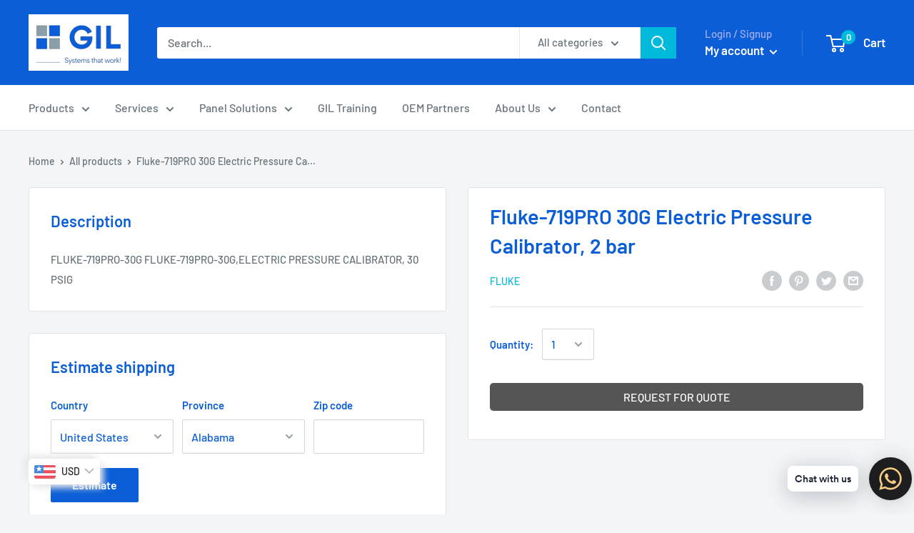

--- FILE ---
content_type: text/css
request_url: https://www.gilautomation.com/cdn/shop/t/4/assets/cws_quotation_upgraded.css?v=152165573796779074601593517207
body_size: 1291
content:
*,*:before,*:after{-webkit-box-sizing:border-box;-moz-box-sizing:border-box;box-sizing:border-box}#quote_products tr:first-child th:after,#quote_products tr:first-child td:after{content:none}center h4{margin-bottom:15px}.main-content,main{min-height:60vh;display:block;margin:30px auto}.qmp_modal_header h2{text-transform:capitalize}#quote_pro_loading,.qmp_loader{z-index:1024}.qmp_form_container fieldset{border:1px solid #ddd}.form_field br{display:none}.qmp_container .btn,.qmp_modal .quote_button,.remove_quote_item,.btn.continue_shopping,.quote_buttons .btn,.qmp_modal .qmp_footer_modal_close,#quote_form .submit_quote,#qmp_message .btn,#quoteCommentForm #send_comment{line-height:normal;background-color:#555;color:#fff;outline:none;border:none;min-height:auto;text-transform:uppercase}.qmp_container .btn:hover,.qmp_modal .quote_button:hover,.remove_quote_item:hover,.btn.continue_shopping:hover,.quote_buttons .btn:hover,.qmp_modal .qmp_footer_modal_close:hover,#quote_form .submit_quote:hover,#qmp_message .btn:hover,#quoteCommentForm #send_comment:hover{background-color:#000;color:#fff}.qmp_container .btn:after,.qmp_modal .quote_button:after,.remove_quote_item:after,.btn.continue_shopping:after,.quote_buttons .btn:after,.qmp_modal .qmp_footer_modal_close:after,#quote_form .submit_quote:after,#qmp_message .btn:after,#quoteCommentForm #send_comment:after{content:none}#PageContainer #quotes_found #quote_form{margin:30px 0 0}.qty-box{position:relative;text-align:center;margin:0 auto;display:inline-block;vertical-align:middle;min-width:80px;z-index:1}.qty-box .qtyplus,.qty-box .qtyminus{font-family:Open Sans,sans-serif;float:left;position:relative;z-index:999;font-size:15px;font-weight:700;background-color:#ddd;color:#000;width:20px;height:32px;text-align:center;line-height:normal;cursor:pointer;border:0;padding:0;border-radius:0;outline:none}.qty-box .cws-number-only,.qty-box .list-product-qty{font-size:15px;width:40px;height:32px;line-height:normal;float:left;border:1px solid #ddd;padding:0 5px;text-align:center;border-radius:0;margin:0;min-height:auto;max-height:auto;outline:none;-webkit-appearance:none;appearance:none}.qmp_message_modal_content,.qmp_variant_modal_content{max-width:800px}.qmp_container{margin:15px 0}.qmp_container .quote_button{width:100%;margin:0}#quote_products tr:hover{background-color:#e2e2e2}#qmp_message .qmp_message_modal_content{max-width:400px}#qmp_message .qmp_message_modal_content .qmp_modal_body{padding:20px}#qmp_message .prd_msg{color:#027f02;font-size:18px;text-align:center;text-transform:capitalize;margin:0 0 20px;font-weight:600}#qmp_message .btn{padding:8px 12px}#variants{background-color:transparent;border-collapse:collapse;width:100%;table-layout:auto;border-spacing:0;margin-bottom:10px;font-size:15px;border:none}#variants td,#variants th{text-transform:capitalize;border:1px solid #ddd;color:#000;padding:8px;text-align:center}#variants th{padding-top:10px;padding-bottom:10px;background-color:#f2f2f2;color:#000}#variants p{color:#000;margin:0}#variants thead tr th:first-child,#variants tbody tr td:first-child{text-align:left}#variants .cws_var_imgs{display:block;margin:0 auto;border:1px solid #ddd;padding:2px}#variants .compare{text-decoration:line-through}#variants tr:first-child th:after,#variants tr:first-child td:after{content:none}#quote_products{margin:0 0 10px;table-layout:auto}#quote_products .read-more{text-transform:capitalize;color:#f76d2b}#quote_products .read-more:hover{color:#000}#quote_products img{border:1px solid #ddd;display:block;margin:0 auto;padding:2px}#qmp-cws-variants-tbl{overflow-x:auto;max-height:366px}.qmp_modal .quote_button{font-size:14px}.qmp_modal .qmp_footer_modal_close{background-color:#858585;font-size:14px;margin-left:10px}.qmp_modal .qmp_modal_close{width:28px;height:28px;padding:0;outline:none;box-shadow:0 0 1px #ddd}.qmp_modal .qmp_modal_close:hover{background-color:#555}.qmp_modal .qmp_modal_body{padding:15px;text-transform:capitalize}.qmp_modal .qmp_variant_modal_content h3{font-size:20px;margin-bottom:10px;color:#000}.qmp_modal p{font-size:15px;margin:0 0 14px;color:#000}.qmp_quote_btn{margin-top:15px}.remove_quote_item{padding:8px 10px;font-size:14px}p.quote_prd_desc{word-wrap:break-word}.qmp_prd_options p{margin:0!important}#quote_products a{border-bottom:none;text-decoration:none;color:#f76d2b}#quote_products a:hover{color:#000}#quote_form,#quote-products-tbl{overflow-x:auto}#reject_proposal{background-color:#858585}#reject_proposal:hover{background-color:#000}.field_label{display:block;font-size:16px;margin-bottom:5px;text-align:left}#quotes_found h3{margin-bottom:25px;text-transform:capitalize}#quote_products th{text-transform:capitalize;background-color:#555;padding-top:10px;padding-bottom:10px}.quote_items_cart{background-color:#555;box-shadow:0 0 2px #ddd}.quote_field{margin:0 0 10px}.total_quote_price,.acceptpg_total_quote_price{text-transform:capitalize;font-size:18px;margin:-11px 0 10px;border:1px solid #ddd;padding:15px}.qmp_container #quote_thank_you_msg h2,.qmp_container #stock_msg{background-color:transparent;border:none;margin:0;padding:0}.qmp_form_container{margin-top:5px}#quote_form,#quote_comment_box{text-transform:capitalize;overflow-x:auto;border:1px solid #ddd;padding:20px;margin:30px 0;max-width:600px}#quote_form .submit_quote{margin-bottom:0;width:auto;border:none}#quote_form input,#quote_form textarea,#quote_comment_box input,#quote_comment_box textarea{width:100%;border:1px solid #ddd;padding:10px 12px;margin:0}#quote_comment_box h2{font-size:18px;margin:0 0 10px}#no_comment{font-size:15px;margin:0 0 15px}#quoteCommentForm #send_comment{width:auto;border:none}#quote_comments #comment_id_{border-bottom:1px dotted #ddd;padding-bottom:10px;margin-bottom:10px}#quote_comments #comment_id_ span{display:block}#quote_comments #comment_id_ br{display:none}.grid.product-single .grid-item #quote_form,.product-single__meta #quote_form{border:none;padding:0;max-width:100%}#captcha_element{margin:15px 0}#stock_msg{color:#721c24;background-color:#f8d7da;border:1px solid #f5c6cb;padding:5px 10px;text-transform:capitalize;margin:0 0 10px;font-size:15px}#quote_thank_you_msg h2{color:#155724;background-color:#d4edda;border:1px solid #c3e6cb;text-align:left;padding:15px;font-size:18px;text-transform:capitalize;margin:20px 0}#quote_thank_you_msg #quote_number{font-weight:700}#no_quotes_found .no_quote_msg{font-size:18px;margin:0 0 15px;text-transform:capitalize}#lineitem_unavailable h3,#quote_unavailable h3{color:#721c24;background-color:#f8d7da;border:1px solid #f5c6cb;padding:15px;font-size:18px;text-transform:capitalize;margin:0 0 15px}#quote_rejected h3{color:#0c5460;background-color:#d1ecf1;border:1px solid #bee5eb;padding:15px;font-size:18px;text-transform:capitalize;margin:0 0 20px}.quote-head-buttons{display:inline-block;width:100%;margin:0 0 10px}#lineitems_found h3{margin:0;font-size:26px;float:left;text-transform:capitalize}.quote-head-buttons .quote_buttons{float:right}.quote-head-buttons .quote_buttons .btn{font-size:15px!important}#PageContainer #quote_form,#PageContainer #quote_comment_box,.template-product #quote_form{text-transform:capitalize;overflow:visible;border:none;padding:0;margin:0;max-width:100%}@media only screen and (max-width:999px){.qmp_message_modal_content,.qmp_variant_modal_content{max-width:95%}}@media only screen and (max-width:767px){#lineitems_found h3{margin:0 0 10px;font-size:24px}.quote_buttons{margin:0}.qmp_modal p{font-size:14px}.btn{padding:10px 8px;font-size:14px}.remove_quote_item{padding:8px 10px;font-size:13px}.total_quote_price{font-size:16px;padding:10px 15px}#variants td{border:none;text-align:left!important;border-bottom:1px solid #ddd;position:relative;padding:10px 10px 10px 45%!important;width:100%!important;display:inline-block}#variants tr{border:1px solid #ddd;margin:0 0 10px;display:block}#variants td:before{color:#000;position:absolute;top:12px;left:10px;width:40%;padding-right:10px;white-space:nowrap;font-weight:600;font-size:13px}#variants td:last-child{border-bottom:none}#variants tr:last-child{margin-bottom:0}#variants .cws_var_imgs{margin:0}#qmp_message .view_quote,#qmp_message .continue_btn{width:100%;float:none}#qmp_message .prd_msg{margin:0 0 15px}#quote_products th,#quote_products td{margin-top:-1px;padding-top:8px;padding-bottom:8px;font-size:14px}#quote_products tr:last-child{margin-bottom:0}#quote_form{margin:20px 0;padding:15px}#quote_unavailable h3,#quote_rejected h3,#lineitem_unavailable h3,.total_quote_price,.acceptpg_total_quote_price{font-size:16px}#PageContainer #quote_form,#PageContainer #quote_comment_box{overflow-x:auto}}@media only screen and (max-width:480px){.quote_buttons #proposal,.quote_buttons #checkout,.quote-head-buttons .quote_buttons .btn{width:100%}}
/*# sourceMappingURL=/cdn/shop/t/4/assets/cws_quotation_upgraded.css.map?v=152165573796779074601593517207 */


--- FILE ---
content_type: text/javascript
request_url: https://www.gilautomation.com/cdn/shop/t/4/assets/cws_quotation_config.js?v=35539134534724939341674484538
body_size: -209
content:
var cwsQAConfigs = '{"rfq_option_type":"enable_all","show_sku":"no","sku_text":"SKU","enable_app":"no","enable_quote_on_zero_price":"no","show_floating_quote_cart":"no","variant_img_size":"small","show_variant_img":"yes","variant_table_default_qty":"1","show_button_on":"show_on_both","required_field":"first_name,last_name,message,phone_no","re_captcha_version":"v2","re_captcha_site_key":"","enable_re_captcha":"no","quick_quote_form_use":"no","hide_price_element":".search-bar__item-price,.price_lbl,.product-label--on-sale","hide_price":"2","product_container_element":"","allow_quote_for_soldout":"no","hide_add_to_cart":"2","hide_add_to_cart_class":".product-form__info-item--quantity","disabled_products":["6817785479253","6818017312853","6818016165973","6818019541077","6817982087253","6799556804693","6799576203349","6799569911893","6799574335573","6799576236117","6799586459733","6799573123157","6799568371797","6799557197909","6799556116565","6799560736853","6799566209109","6817896530005","6817814642773","6817962491989","6818015576149","6818178138197","6817944928341","6818042019925","6818166276181","6818165456981","6817974157397","6818023931989","6818025111637","6817927135317","6818021998677","6818173419605","6818009645141","6818012004437","6818013085781","6818024521813","6818008760405","6799567290453","6818020655189","6817806450773","6781930635349"]}';